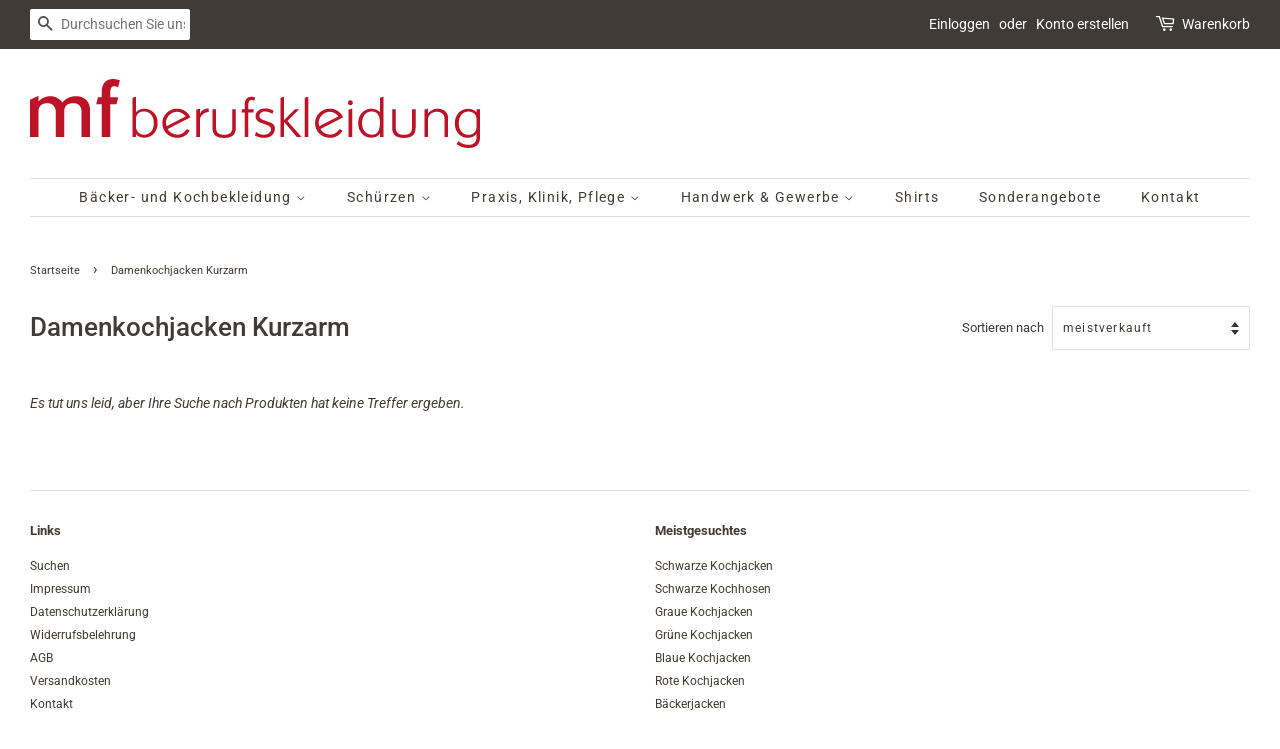

--- FILE ---
content_type: image/svg+xml
request_url: https://www.mf-berufsbekleidung.de/cdn/shop/t/10/assets/logo.svg?v=99714967031225738631589915061
body_size: 2397
content:
<?xml version="1.0" encoding="utf-8"?>
<!-- Generator: Adobe Illustrator 16.0.0, SVG Export Plug-In . SVG Version: 6.00 Build 0)  -->
<svg version="1.2" baseProfile="tiny" id="Ebene_1" xmlns="http://www.w3.org/2000/svg" xmlns:xlink="http://www.w3.org/1999/xlink"
	 x="0px" y="0px" width="450px" height="69px" viewBox="0 0 450 69" xml:space="preserve">
<g>
	<path fill="#BC1326" d="M60.052,57.938h-8.546V32.713c0-2.656-0.691-4.747-2.069-6.259c-1.374-1.52-3.386-2.287-6.03-2.287
		c-6.157,0-9.233,2.906-9.233,8.71v25.061h-8.384V33.229c0-2.826-0.768-5.048-2.314-6.65c-1.549-1.604-3.597-2.412-6.146-2.412
		c-2.711,0-4.881,0.746-6.509,2.21c-1.625,1.464-2.44,3.613-2.44,6.441v25.119H0V20.735l8.38-3.911v5.716
		c1.139-1.169,2.144-2.054,3.011-2.639c2.766-1.821,5.83-2.727,9.193-2.727c3.146,0,6.075,1.07,8.788,3.219
		c0.869,0.695,1.899,1.76,3.094,3.212c1.137-1.414,2.168-2.471,3.089-3.179c2.986-2.162,6.509-3.252,10.578-3.252
		c4.233,0,7.609,1.289,10.131,3.865c2.525,2.58,3.787,5.926,3.787,10.051V57.938z"/>
	<path fill="#BC1326" d="M89.912,1.385l-1.874,6.916c-0.488-0.23-0.896-0.413-1.22-0.523c-1.084-0.405-1.953-0.614-2.605-0.614
		c-2.657,0-3.986,2.272-3.986,6.8v4.348h7.975l-1.708,7h-6.267v32.625h-8.542V25.312h-5.453l1.629-7h3.824v-5.397
		c0-3.968,0.985-7.121,2.958-9.433C76.612,1.161,79.345,0,82.832,0c1.627,0,3.28,0.224,4.966,0.654
		C88.336,0.766,89.043,1.005,89.912,1.385z"/>
	<path fill="#BC1326" d="M127.631,43.679c0,4.576-1.26,8.232-3.783,10.947c-2.526,2.733-5.83,4.09-9.928,4.09
		c-1.704,0-3.271-0.351-4.691-1.049c-1.421-0.704-2.516-1.618-3.27-2.759v3.12h-3.519V18.827l3.519-1.133v15.493
		c1.135-1.142,2.375-2.002,3.726-2.587c1.347-0.584,2.868-0.886,4.577-0.886c3.676,0,6.796,1.239,9.332,3.693
		C126.284,36.02,127.631,39.438,127.631,43.679z M123.828,44.58c0-3.854-0.908-6.836-2.725-8.962
		c-1.814-2.112-4.328-3.17-7.544-3.17c-2.233,0-4.058,0.722-5.473,2.173c-1.422,1.461-2.126,3.222-2.126,5.312v7.492
		c0,2.338,0.762,4.314,2.298,5.925c1.533,1.611,3.468,2.409,5.813,2.409c2.725,0,4.995-0.979,6.808-2.946
		C122.845,50.699,123.828,47.949,123.828,44.58z"/>
	<path fill="#BC1326" d="M160.37,38.343l-22.752,11.746c1.023,1.707,2.441,3.06,4.253,4.057c1.814,1,3.643,1.499,5.502,1.499
		c1.998,0,3.795-0.503,5.39-1.53c1.249-0.784,2.666-2.155,4.253-4.086l2.724,1.822c-1.361,2.031-2.945,3.647-4.762,4.821
		c-2.231,1.439-4.747,2.156-7.551,2.156c-4.269,0-7.852-1.383-10.749-4.146c-2.895-2.759-4.337-6.351-4.337-10.771
		c0-3.901,1.435-7.249,4.312-10.047c2.871-2.803,6.411-4.201,10.608-4.201c2.948,0,5.656,0.851,8.108,2.553
		C157.649,33.806,159.312,35.847,160.37,38.343z M155.595,37.43c-0.829-1.363-2.038-2.478-3.629-3.34
		c-1.587-0.874-3.195-1.307-4.83-1.307c-3.057,0-5.687,1.1-7.878,3.291c-2.195,2.196-3.288,4.803-3.288,7.837
		c0,0.566,0.095,1.284,0.284,2.147c0.04,0.265,0.139,0.644,0.289,1.145L155.595,37.43z"/>
	<path fill="#BC1326" d="M178.751,32.896c-2.802,0.304-5.011,1.301-6.635,3.006c-1.476,1.546-2.214,3.391-2.214,5.5v16.627h-3.582
		V30.687l3.582-1.145v5.397c0.608-1.623,1.691-2.963,3.262-3.999c1.567-1.036,3.432-1.56,5.587-1.56V32.896z"/>
	<path fill="#BC1326" d="M205.87,48.662c0,3.523-0.959,6.118-2.895,7.784c-1.923,1.665-4.893,2.497-8.902,2.497
		c-3.858,0-6.736-0.785-8.628-2.332c-2.042-1.659-3.064-4.314-3.064-7.949V30.343h3.581v18.154c0,4.884,2.678,7.319,8.044,7.319
		c2.839,0,4.937-0.598,6.279-1.777c1.338-1.206,2.014-3.04,2.014-5.542V30.343h3.57V48.662z"/>
	<path fill="#BC1326" d="M225.109,18.651l-0.913,3.125c-0.41-0.188-0.746-0.323-0.959-0.396c-0.766-0.262-1.362-0.405-1.813-0.405
		c-2.123,0-3.173,1.764-3.173,5.287v4.081h5.606l-0.671,3.174h-4.936v24.511h-3.583V33.517h-3.23l0.671-3.174h2.559v-4.081
		c0-5.646,2.235-8.455,6.697-8.455c1.063,0,2.086,0.183,3.116,0.566C224.627,18.407,224.837,18.505,225.109,18.651z"/>
	<path fill="#BC1326" d="M244.908,49.41c0,2.801-0.962,5.075-2.886,6.84c-1.943,1.753-4.685,2.637-8.233,2.637
		c-2.191,0-4.336-0.401-6.416-1.201c-0.672-0.264-1.509-0.658-2.493-1.186l1.186-3.631c0.758,0.639,1.426,1.117,1.994,1.414
		c1.732,0.955,3.641,1.417,5.729,1.417c2.191,0,3.949-0.515,5.276-1.586c1.315-1.062,1.99-2.297,1.99-3.737
		c0-1.896-1.323-3.36-3.989-4.379c-2.48-0.858-4.983-1.752-7.476-2.664c-2.685-1.355-4.027-3.421-4.027-6.177
		c0-2.044,0.809-3.808,2.432-5.288c1.825-1.655,4.198-2.488,7.151-2.488c1.253,0,2.663,0.201,4.237,0.592
		c1.561,0.406,2.971,0.98,4.22,1.74l-1.201,3.064c-1.017-0.687-2.236-1.237-3.67-1.654c-1.445-0.409-2.657-0.618-3.64-0.618
		c-1.853,0-3.314,0.469-4.372,1.414c-0.9,0.798-1.363,1.783-1.363,2.946c0,1.779,1.348,3.188,4.04,4.203
		c2.453,0.868,4.929,1.744,7.428,2.612C243.543,45.004,244.908,46.918,244.908,49.41z"/>
	<path fill="#BC1326" d="M271.625,58.028l-4.861-0.011l-12.732-15.185v15.195h-3.574V18.827l3.574-1.133v23.433l10.624-10.777
		l4.418-0.007l-11.638,11.636L271.625,58.028z"/>
	<path fill="#BC1326" d="M278.318,58.028h-3.578V18.827l3.578-1.133V58.028z"/>
	<path fill="#BC1326" d="M313.092,38.343l-22.754,11.746c1.022,1.707,2.443,3.06,4.262,4.057c1.817,1,3.653,1.499,5.5,1.499
		c2.01,0,3.807-0.503,5.397-1.53c1.237-0.784,2.654-2.155,4.253-4.086l2.717,1.822c-1.36,2.031-2.949,3.647-4.765,4.821
		c-2.232,1.439-4.744,2.156-7.551,2.156c-4.261,0-7.854-1.383-10.74-4.146c-2.895-2.759-4.346-6.351-4.346-10.771
		c0-3.901,1.43-7.249,4.31-10.047c2.875-2.803,6.417-4.201,10.622-4.201c2.946,0,5.655,0.851,8.104,2.553
		C310.366,33.806,312.038,35.847,313.092,38.343z M308.325,37.43c-0.824-1.363-2.038-2.478-3.637-3.34
		c-1.578-0.874-3.187-1.307-4.813-1.307c-3.064,0-5.695,1.1-7.886,3.291c-2.192,2.196-3.298,4.803-3.298,7.837
		c0,0.566,0.099,1.284,0.301,2.147c0.022,0.265,0.125,0.644,0.272,1.145L308.325,37.43z"/>
	<path fill="#BC1326" d="M322.8,23.76c0,0.682-0.237,1.262-0.711,1.73c-0.472,0.47-1.048,0.715-1.733,0.715
		c-0.68,0-1.265-0.233-1.754-0.688c-0.489-0.451-0.739-1.036-0.739-1.757c0-0.675,0.225-1.262,0.688-1.756
		c0.438-0.486,1.047-0.736,1.806-0.736c0.646,0,1.22,0.25,1.704,0.736C322.554,22.498,322.8,23.085,322.8,23.76z M322.125,58.028
		h-3.575V30.687l3.575-1.145V58.028z"/>
	<path fill="#BC1326" d="M353.436,58.028h-3.463v-3.346c-0.843,1.229-2.035,2.213-3.582,2.946c-1.557,0.717-3.278,1.087-5.183,1.087
		c-3.744,0-6.866-1.386-9.326-4.146c-2.46-2.752-3.692-6.26-3.692-10.491c0-4.207,1.264-7.653,3.778-10.331
		c2.521-2.686,5.608-4.033,9.24-4.033c1.791,0,3.436,0.31,4.953,0.916c1.525,0.603,2.79,1.458,3.812,2.557v-14.36l3.463-1.133
		V58.028z M349.973,43.789c0-3.9-0.704-6.75-2.13-8.558c-1.408-1.824-3.521-2.727-6.322-2.727c-2.753,0-5.03,1.061-6.809,3.176
		c-1.775,2.112-2.669,4.952-2.669,8.51c0,3.588,0.984,6.458,2.954,8.566c1.85,1.966,4.201,2.944,7.028,2.944
		C347.329,55.7,349.973,51.739,349.973,43.789z"/>
	<path fill="#BC1326" d="M385.654,48.662c0,3.523-0.956,6.118-2.882,7.784c-1.927,1.665-4.906,2.497-8.909,2.497
		c-3.859,0-6.737-0.785-8.621-2.332c-2.053-1.659-3.057-4.314-3.057-7.949V30.343h3.565v18.154c0,4.884,2.679,7.319,8.06,7.319
		c2.836,0,4.929-0.598,6.264-1.777c1.351-1.206,2.01-3.04,2.01-5.542V30.343h3.57V48.662z"/>
	<path fill="#BC1326" d="M418.123,58.028h-3.578V39.819c0-2.39-0.82-4.202-2.44-5.448c-1.404-1.056-3.183-1.589-5.335-1.589
		c-2.297,0-4.355,0.73-6.134,2.184c-1.775,1.458-2.66,3.336-2.66,5.645v17.417h-3.578V30.674l3.578-1.132v4.892
		c1.02-1.363,2.36-2.489,4.027-3.378c1.666-0.889,3.425-1.342,5.271-1.342c3.302,0,5.92,0.843,7.895,2.532
		c1.966,1.68,2.954,4.073,2.954,7.175V58.028z"/>
	<path fill="#BC1326" d="M450,58.596c0,3.369-0.943,5.938-2.824,7.727c-1.895,1.778-4.829,2.658-8.806,2.658
		c-3.212,0-6.13-0.664-8.735-1.979c-0.865-0.424-1.857-1.075-2.957-1.992l1.818-2.89c1.023,0.829,1.904,1.461,2.658,1.867
		c2.303,1.252,4.723,1.878,7.238,1.878c2.642,0,4.642-0.636,6.006-1.907c1.353-1.264,2.036-2.975,2.036-5.13v-4.026
		c-0.843,1.247-1.996,2.226-3.497,2.944c-1.488,0.722-3.249,1.082-5.299,1.082c-3.369,0-6.287-1.211-8.743-3.63
		c-2.717-2.689-4.079-6.3-4.079-10.841c0-4.538,1.362-8.146,4.079-10.84c2.505-2.456,5.597-3.69,9.305-3.69
		c1.658,0,3.142,0.258,4.463,0.773c1.297,0.505,2.553,1.372,3.771,2.587v-2.844H450V58.596z M446.435,48.448v-9.027
		c0-1.998-0.778-3.647-2.323-4.936c-1.536-1.285-3.432-1.926-5.655-1.926c-2.909,0-5.247,1.049-7.01,3.146
		c-1.775,2.098-2.656,5.001-2.656,8.703c0,3.524,0.891,6.304,2.709,8.348c1.809,2.046,4.125,3.061,6.957,3.061
		c2.303,0,4.207-0.695,5.718-2.093C445.671,52.313,446.435,50.562,446.435,48.448z"/>
</g>
</svg>


--- FILE ---
content_type: text/javascript
request_url: https://www.mf-berufsbekleidung.de/cdn/shop/t/10/assets/size-chart-data.js?v=170296734492172511251614707687
body_size: 3241
content:
AVADA_SC.campaigns=[{id:"bi66XjyCeuNC5mSH2q1T",click:1,shopId:"SUMLuKvmBItJ1vVDHPRX",displayType:"MANUAL",contentConfigs:[{position:0,value:'<table style="width: 95%;">\n    <tbody>\n        <tr>\n            <td style="width: 10%; background-color: rgb(243, 243, 243);"><strong>Gr\xF6\xDFe</strong></td>\n            <td style="background-color: rgb(243, 243, 243);"><br></td>\n            <td style="background-color: rgb(243, 243, 243);"><br></td>\n            <td style="background-color: rgb(243, 243, 243);"><br></td>\n            <td style="background-color: rgb(243, 243, 243);"><br></td>\n            <td style="background-color: rgb(243, 243, 243);"><br></td>\n        </tr>\n        <tr>\n            <td style="width: 10%; background-color: rgb(217, 217, 217);"><br></td>\n            <td style="background-color: rgb(217, 217, 217);"><br></td>\n            <td style="background-color: rgb(217, 217, 217);"><br></td>\n            <td style="background-color: rgb(217, 217, 217);"><br></td>\n            <td style="background-color: rgb(217, 217, 217);"><br></td>\n            <td style="background-color: rgb(217, 217, 217);"><br></td>\n        </tr>\n        <tr>\n            <td style="width: 10%; background-color: rgb(243, 243, 243);"><br></td>\n            <td style="background-color: rgb(243, 243, 243);"><br></td>\n            <td style="background-color: rgb(243, 243, 243);"><br></td>\n            <td style="background-color: rgb(243, 243, 243);"><br></td>\n            <td style="background-color: rgb(243, 243, 243);"><br></td>\n            <td style="background-color: rgb(243, 243, 243);"><br></td>\n        </tr>\n        <tr>\n            <td style="width: 10%; background-color: rgb(217, 217, 217);"><br></td>\n            <td style="background-color: rgb(217, 217, 217);"><br></td>\n            <td style="background-color: rgb(217, 217, 217);"><br></td>\n            <td style="background-color: rgb(217, 217, 217);"><br></td>\n            <td style="background-color: rgb(217, 217, 217);"><br></td>\n            <td style="background-color: rgb(217, 217, 217);"><br></td>\n        </tr>\n        <tr>\n            <td style="width: 10%; background-color: rgb(243, 243, 243);"><br></td>\n            <td style="background-color: rgb(243, 243, 243);"><br></td>\n            <td style="background-color: rgb(243, 243, 243);"><br></td>\n            <td style="background-color: rgb(243, 243, 243);"><br></td>\n            <td style="background-color: rgb(243, 243, 243);"><br></td>\n            <td style="background-color: rgb(243, 243, 243);"><br></td>\n        </tr>\n        <tr>\n            <td style="width: 10%; background-color: rgb(217, 217, 217);"><br></td>\n            <td style="background-color: rgb(217, 217, 217);"><br></td>\n            <td style="background-color: rgb(217, 217, 217);"><br></td>\n            <td style="background-color: rgb(217, 217, 217);"><br></td>\n            <td style="background-color: rgb(217, 217, 217);"><br></td>\n            <td style="background-color: rgb(217, 217, 217);"><br></td>\n        </tr>\n        <tr>\n            <td style="width: 10%; background-color: rgb(243, 243, 243);"><br></td>\n            <td style="background-color: rgb(243, 243, 243);"><br></td>\n            <td style="background-color: rgb(243, 243, 243);"><br></td>\n            <td style="background-color: rgb(243, 243, 243);"><br></td>\n            <td style="background-color: rgb(243, 243, 243);"><br></td>\n            <td style="background-color: rgb(243, 243, 243);"><br></td>\n        </tr>\n        <tr>\n            <td style="width: 10%; background-color: rgb(217, 217, 217);"><br></td>\n            <td style="background-color: rgb(217, 217, 217);"><br></td>\n            <td style="background-color: rgb(217, 217, 217);"><br></td>\n            <td style="background-color: rgb(217, 217, 217);"><br></td>\n            <td style="background-color: rgb(217, 217, 217);"><br></td>\n            <td style="background-color: rgb(217, 217, 217);"><br></td>\n        </tr>\n        <tr>\n            <td style="width: 10%; background-color: rgb(243, 243, 243);"><strong>Gr\xF6\xDFe</strong><br></td>\n            <td style="background-color: rgb(243, 243, 243);"><br></td>\n            <td style="background-color: rgb(243, 243, 243);"><br></td>\n            <td style="background-color: rgb(243, 243, 243);"><br></td>\n            <td style="background-color: rgb(243, 243, 243);"><br></td>\n            <td style="background-color: rgb(243, 243, 243);"><br></td>\n        </tr>\n        <tr>\n            <td style="width: 10%; background-color: rgb(217, 217, 217);"><br></td>\n            <td style="background-color: rgb(217, 217, 217);"><br></td>\n            <td style="background-color: rgb(217, 217, 217);"><br></td>\n            <td style="background-color: rgb(217, 217, 217);"><br></td>\n            <td style="background-color: rgb(217, 217, 217);"><br></td>\n            <td style="background-color: rgb(217, 217, 217);"><br></td>\n        </tr>\n        <tr>\n            <td style="width: 10%; background-color: rgb(243, 243, 243);"><br></td>\n            <td style="background-color: rgb(243, 243, 243);"><br></td>\n            <td style="background-color: rgb(243, 243, 243);"><br></td>\n            <td style="background-color: rgb(243, 243, 243);"><br></td>\n            <td style="background-color: rgb(243, 243, 243);"><br></td>\n            <td style="background-color: rgb(243, 243, 243);"><br></td>\n        </tr>\n        <tr>\n            <td style="width: 10%; background-color: rgb(217, 217, 217);"><br></td>\n            <td style="background-color: rgb(217, 217, 217);"><br></td>\n            <td style="background-color: rgb(217, 217, 217);"><br></td>\n            <td style="background-color: rgb(217, 217, 217);"><br></td>\n            <td style="background-color: rgb(217, 217, 217);"><br></td>\n            <td style="background-color: rgb(217, 217, 217);"><br></td>\n        </tr>\n        <tr>\n            <td style="width: 10%; background-color: rgb(243, 243, 243);"><br></td>\n            <td style="background-color: rgb(243, 243, 243);"><br></td>\n            <td style="background-color: rgb(243, 243, 243);"><br></td>\n            <td style="background-color: rgb(243, 243, 243);"><br></td>\n            <td style="background-color: rgb(243, 243, 243);"><br></td>\n            <td style="background-color: rgb(243, 243, 243);"><br></td>\n        </tr>\n        <tr>\n            <td style="width: 10%; background-color: rgb(217, 217, 217);"><br></td>\n            <td style="background-color: rgb(217, 217, 217);"><br></td>\n            <td style="background-color: rgb(217, 217, 217);"><br></td>\n            <td style="background-color: rgb(217, 217, 217);"><br></td>\n            <td style="background-color: rgb(217, 217, 217);"><br></td>\n            <td style="background-color: rgb(217, 217, 217);"><br></td>\n        </tr>\n        <tr>\n            <td style="width: 10%; background-color: rgb(243, 243, 243);"><br></td>\n            <td style="background-color: rgb(243, 243, 243);"><br></td>\n            <td style="background-color: rgb(243, 243, 243);"><br></td>\n            <td style="background-color: rgb(243, 243, 243);"><br></td>\n            <td style="background-color: rgb(243, 243, 243);"><br></td>\n            <td style="background-color: rgb(243, 243, 243);"><br></td>\n        </tr>\n        <tr>\n            <td style="width: 10%; background-color: rgb(217, 217, 217);"><br></td>\n            <td style="background-color: rgb(217, 217, 217);"><br></td>\n            <td style="background-color: rgb(217, 217, 217);"><br></td>\n            <td style="background-color: rgb(217, 217, 217);"><br></td>\n            <td style="background-color: rgb(217, 217, 217);"><br></td>\n            <td style="background-color: rgb(217, 217, 217);"><br></td>\n        </tr>\n        <tr>\n            <td style="width: 10%; background-color: rgb(243, 243, 243);"><br></td>\n            <td style="background-color: rgb(243, 243, 243);"><br></td>\n            <td style="background-color: rgb(243, 243, 243);"><br></td>\n            <td style="background-color: rgb(243, 243, 243);"><br></td>\n            <td style="background-color: rgb(243, 243, 243);"><br></td>\n            <td style="background-color: rgb(243, 243, 243);"><br></td>\n        </tr>\n    </tbody>\n</table>'}],shopDomain:"mf-berufskleidung.myshopify.com",status:!0,conditions:{conditions:[{operation:"CONTAINS",value:"",type:"TITLE"}],type:"ALL"},name:"Fertigma\xDFe Vorlage 1",priority:0,createdAt:"2020-11-10T17:09:34.817Z",productIds:[5858816032840]},{id:"Dsni1iDiHIbMtoLGug05",click:0,createdAt:"2020-11-09T18:24:34.041Z",status:!0,shopDomain:"mf-berufskleidung.myshopify.com",productIds:[5858816032840],name:"Damenschlupfhose Fertigma\xDFe",displayType:"MANUAL",conditions:{type:"ALL",conditions:[{value:"",operation:"CONTAINS",type:"TITLE"}]},contentConfigs:[{position:0,value:'<table style="width: 95%;">\n    <tbody>\n        <tr>\n            <td style="width: 10%; background-color: rgb(243, 243, 243);"><strong>Gr\xF6\xDFe</strong></td>\n            <td style="background-color: rgb(243, 243, 243);"><br></td>\n            <td style="background-color: rgb(243, 243, 243);"><br></td>\n            <td style="background-color: rgb(243, 243, 243);"><br></td>\n            <td style="background-color: rgb(243, 243, 243);"><br></td>\n            <td style="background-color: rgb(243, 243, 243);"><br></td>\n        </tr>\n        <tr>\n            <td style="width: 10%; background-color: rgb(217, 217, 217);"><br></td>\n            <td style="background-color: rgb(217, 217, 217);"><br></td>\n            <td style="background-color: rgb(217, 217, 217);"><br></td>\n            <td style="background-color: rgb(217, 217, 217);"><br></td>\n            <td style="background-color: rgb(217, 217, 217);"><br></td>\n            <td style="background-color: rgb(217, 217, 217);"><br></td>\n        </tr>\n        <tr>\n            <td style="width: 10%; background-color: rgb(243, 243, 243);"><br></td>\n            <td style="background-color: rgb(243, 243, 243);"><br></td>\n            <td style="background-color: rgb(243, 243, 243);"><br></td>\n            <td style="background-color: rgb(243, 243, 243);"><br></td>\n            <td style="background-color: rgb(243, 243, 243);"><br></td>\n            <td style="background-color: rgb(243, 243, 243);"><br></td>\n        </tr>\n        <tr>\n            <td style="width: 10%; background-color: rgb(217, 217, 217);"><br></td>\n            <td style="background-color: rgb(217, 217, 217);"><br></td>\n            <td style="background-color: rgb(217, 217, 217);"><br></td>\n            <td style="background-color: rgb(217, 217, 217);"><br></td>\n            <td style="background-color: rgb(217, 217, 217);"><br></td>\n            <td style="background-color: rgb(217, 217, 217);"><br></td>\n        </tr>\n        <tr>\n            <td style="width: 10%; background-color: rgb(243, 243, 243);"><br></td>\n            <td style="background-color: rgb(243, 243, 243);"><br></td>\n            <td style="background-color: rgb(243, 243, 243);"><br></td>\n            <td style="background-color: rgb(243, 243, 243);"><br></td>\n            <td style="background-color: rgb(243, 243, 243);"><br></td>\n            <td style="background-color: rgb(243, 243, 243);"><br></td>\n        </tr>\n        <tr>\n            <td style="width: 10%; background-color: rgb(217, 217, 217);"><br></td>\n            <td style="background-color: rgb(217, 217, 217);"><br></td>\n            <td style="background-color: rgb(217, 217, 217);"><br></td>\n            <td style="background-color: rgb(217, 217, 217);"><br></td>\n            <td style="background-color: rgb(217, 217, 217);"><br></td>\n            <td style="background-color: rgb(217, 217, 217);"><br></td>\n        </tr>\n        <tr>\n            <td style="width: 10%; background-color: rgb(243, 243, 243);"><br></td>\n            <td style="background-color: rgb(243, 243, 243);"><br></td>\n            <td style="background-color: rgb(243, 243, 243);"><br></td>\n            <td style="background-color: rgb(243, 243, 243);"><br></td>\n            <td style="background-color: rgb(243, 243, 243);"><br></td>\n            <td style="background-color: rgb(243, 243, 243);"><br></td>\n        </tr>\n        <tr>\n            <td style="width: 10%; background-color: rgb(217, 217, 217);"><br></td>\n            <td style="background-color: rgb(217, 217, 217);"><br></td>\n            <td style="background-color: rgb(217, 217, 217);"><br></td>\n            <td style="background-color: rgb(217, 217, 217);"><br></td>\n            <td style="background-color: rgb(217, 217, 217);"><br></td>\n            <td style="background-color: rgb(217, 217, 217);"><br></td>\n        </tr>\n        <tr>\n            <td style="width: 10%; background-color: rgb(243, 243, 243);"><strong>Gr\xF6\xDFe</strong><br></td>\n            <td style="background-color: rgb(243, 243, 243);"><br></td>\n            <td style="background-color: rgb(243, 243, 243);"><br></td>\n            <td style="background-color: rgb(243, 243, 243);"><br></td>\n            <td style="background-color: rgb(243, 243, 243);"><br></td>\n            <td style="background-color: rgb(243, 243, 243);"><br></td>\n        </tr>\n        <tr>\n            <td style="width: 10%; background-color: rgb(217, 217, 217);"><br></td>\n            <td style="background-color: rgb(217, 217, 217);"><br></td>\n            <td style="background-color: rgb(217, 217, 217);"><br></td>\n            <td style="background-color: rgb(217, 217, 217);"><br></td>\n            <td style="background-color: rgb(217, 217, 217);"><br></td>\n            <td style="background-color: rgb(217, 217, 217);"><br></td>\n        </tr>\n        <tr>\n            <td style="width: 10%; background-color: rgb(243, 243, 243);"><br></td>\n            <td style="background-color: rgb(243, 243, 243);"><br></td>\n            <td style="background-color: rgb(243, 243, 243);"><br></td>\n            <td style="background-color: rgb(243, 243, 243);"><br></td>\n            <td style="background-color: rgb(243, 243, 243);"><br></td>\n            <td style="background-color: rgb(243, 243, 243);"><br></td>\n        </tr>\n        <tr>\n            <td style="width: 10%; background-color: rgb(217, 217, 217);"><br></td>\n            <td style="background-color: rgb(217, 217, 217);"><br></td>\n            <td style="background-color: rgb(217, 217, 217);"><br></td>\n            <td style="background-color: rgb(217, 217, 217);"><br></td>\n            <td style="background-color: rgb(217, 217, 217);"><br></td>\n            <td style="background-color: rgb(217, 217, 217);"><br></td>\n        </tr>\n        <tr>\n            <td style="width: 10%; background-color: rgb(243, 243, 243);"><br></td>\n            <td style="background-color: rgb(243, 243, 243);"><br></td>\n            <td style="background-color: rgb(243, 243, 243);"><br></td>\n            <td style="background-color: rgb(243, 243, 243);"><br></td>\n            <td style="background-color: rgb(243, 243, 243);"><br></td>\n            <td style="background-color: rgb(243, 243, 243);"><br></td>\n        </tr>\n        <tr>\n            <td style="width: 10%; background-color: rgb(217, 217, 217);"><br></td>\n            <td style="background-color: rgb(217, 217, 217);"><br></td>\n            <td style="background-color: rgb(217, 217, 217);"><br></td>\n            <td style="background-color: rgb(217, 217, 217);"><br></td>\n            <td style="background-color: rgb(217, 217, 217);"><br></td>\n            <td style="background-color: rgb(217, 217, 217);"><br></td>\n        </tr>\n        <tr>\n            <td style="width: 10%; background-color: rgb(243, 243, 243);"><br></td>\n            <td style="background-color: rgb(243, 243, 243);"><br></td>\n            <td style="background-color: rgb(243, 243, 243);"><br></td>\n            <td style="background-color: rgb(243, 243, 243);"><br></td>\n            <td style="background-color: rgb(243, 243, 243);"><br></td>\n            <td style="background-color: rgb(243, 243, 243);"><br></td>\n        </tr>\n        <tr>\n            <td style="width: 10%; background-color: rgb(217, 217, 217);"><br></td>\n            <td style="background-color: rgb(217, 217, 217);"><br></td>\n            <td style="background-color: rgb(217, 217, 217);"><br></td>\n            <td style="background-color: rgb(217, 217, 217);"><br></td>\n            <td style="background-color: rgb(217, 217, 217);"><br></td>\n            <td style="background-color: rgb(217, 217, 217);"><br></td>\n        </tr>\n        <tr>\n            <td style="width: 10%; background-color: rgb(243, 243, 243);"><br></td>\n            <td style="background-color: rgb(243, 243, 243);"><br></td>\n            <td style="background-color: rgb(243, 243, 243);"><br></td>\n            <td style="background-color: rgb(243, 243, 243);"><br></td>\n            <td style="background-color: rgb(243, 243, 243);"><br></td>\n            <td style="background-color: rgb(243, 243, 243);"><br></td>\n        </tr>\n    </tbody>\n</table>'}],priority:0,shopId:"SUMLuKvmBItJ1vVDHPRX"},{id:"RlyFGYRO0zpHRbeRmSjz",click:5,contentConfigs:[{value:'<div style="display: flex; flex-wrap: wrap;">\n\n\n    <div style="width:95%">\n\n        <table style="width: 100%; margin-left: 0%;">\n            <tbody>\n                <tr>\n                    <th style="width: 19.802%; background-color: rgb(243, 243, 243);">Gr\xF6\xDFe</th>\n                    <th style="width: 19.802%; background-color: rgb(243, 243, 243);">Bundweite</th>\n                    <th style="background-color: rgb(243, 243, 243); width: 19.774%;">H\xFCftweite\n                    </th><th style="background-color: rgb(243, 243, 243); width: 20.1507%;"><strong>Seitenl\xE4nge</strong>\n                \n                \n                    </th>\n                    <td style="background-color: rgb(243, 243, 243);"><strong>Schrittl\xE4nge</strong></td>\n                </tr>\n                <tr>\n                    <td style="background-color: rgb(217, 217, 217);"><strong>32N</strong></td>\n                    <td style="background-color: rgb(217, 217, 217);">76</td>\n                    <td style="background-color: rgb(217, 217, 217); width: 19.774%;">92</td>\n                    <td style="background-color: rgb(217, 217, 217); width: 20.1507%;">97,5</td>\n                    <td style="background-color: rgb(217, 217, 217);">80</td>\n                </tr>\n                <tr>\n                    <td style="background-color: rgb(243, 243, 243);"><strong>34N</strong></td>\n                    <td style="background-color: rgb(243, 243, 243);">80</td>\n                    <td style="background-color: rgb(243, 243, 243); width: 19.774%;">96</td>\n                    <td style="background-color: rgb(243, 243, 243); width: 20.1507%;">98</td>\n                    <td style="background-color: rgb(243, 243, 243);">80</td>\n                </tr>\n                <tr>\n                    <td style="background-color: rgb(217, 217, 217); width: 19.802%;"><strong>36N</strong></td>\n                    <td style="background-color: rgb(217, 217, 217); width: 19.802%;">84</td>\n                    <td style="background-color: rgb(217, 217, 217); width: 19.774%;">100</td>\n                    <td style="background-color: rgb(217, 217, 217); width: 20.1507%;">98,5</td><td style="background-color: rgb(217, 217, 217);">80</td>\n                </tr>\n                <tr>\n                    <td style="width: 19.802%; background-color: rgb(243, 243, 243);"><strong>38N</strong></td>\n                    <td style="width: 19.802%; background-color: rgb(243, 243, 243);">88</td>\n                    <td style="background-color: rgb(243, 243, 243); width: 19.774%;">104</td>\n                    <td style="background-color: rgb(243, 243, 243); width: 20.1507%;">99</td>\n                    <td style="background-color: rgb(243, 243, 243);">80</td>\n                </tr>\n                <tr>\n                    <td style="background-color: rgb(217, 217, 217); width: 19.802%;"><strong>40N</strong></td>\n                    <td style="background-color: rgb(217, 217, 217); width: 19.802%;">92</td>\n                    <td style="background-color: rgb(217, 217, 217); width: 19.774%;">108</td>\n                    <td style="background-color: rgb(217, 217, 217); width: 20.1507%;">99,5</td>\n                    <td style="background-color: rgb(217, 217, 217);">80</td>\n                </tr>\n                <tr>\n                    <td style="width: 19.802%; background-color: rgb(243, 243, 243);"><strong>42N</strong></td>\n                    <td style="width: 19.802%; background-color: rgb(243, 243, 243);">96</td>\n                    <td style="background-color: rgb(243, 243, 243); width: 19.774%;">112</td>\n                    <td style="background-color: rgb(243, 243, 243); width: 20.1507%;">100</td>\n                    <td style="background-color: rgb(243, 243, 243);">80</td>\n                </tr>\n\n                <tr>\n                    <td style="background-color: rgb(243, 243, 243);"><strong>Gr\xF6\xDFe</strong></td>\n                    <td style="background-color: rgb(243, 243, 243);"><strong>Bundweite</strong></td><td style="background-color: rgb(243, 243, 243); width: 19.774%;"><strong>H\xFCftweite\n                    </strong></td><td style="background-color: rgb(243, 243, 243); width: 20.1507%;"><strong>Seitenl\xE4nge</strong>\n                \n                \n                    </td>\n                    <td style="background-color: rgb(243, 243, 243);"><strong>Schrittl\xE4nge</strong></td>\n                </tr>\n                <tr>\n                    <td style="background-color: rgb(217, 217, 217); width: 19.802%;"><strong>44N</strong></td>\n                    <td style="background-color: rgb(217, 217, 217); width: 19.802%;">100</td>\n                    <td style="background-color: rgb(217, 217, 217); width: 19.774%;">116</td>\n                    <td style="background-color: rgb(217, 217, 217); width: 20.1507%;">100,5</td>\n                    <td style="background-color: rgb(217, 217, 217);">80</td>\n                </tr>\n                <tr>\n                    <td style="width: 19.802%; background-color: rgb(243, 243, 243);"><strong>46N</strong></td>\n                    <td style="width: 19.802%; background-color: rgb(243, 243, 243);">106</td>\n                    <td style="background-color: rgb(243, 243, 243); width: 19.774%;">122</td>\n                    <td style="background-color: rgb(243, 243, 243); width: 20.1507%;">101</td>\n                    <td style="background-color: rgb(243, 243, 243);">80</td>\n                </tr>\n                <tr>\n                    <td style="width: 19.802%; background-color: rgb(217, 217, 217);"><strong>48N</strong></td>\n                    <td style="width: 19.802%; background-color: rgb(217, 217, 217);">112</td>\n                    <td style="background-color: rgb(217, 217, 217); width: 19.774%;">127</td>\n                    <td style="background-color: rgb(217, 217, 217); width: 20.1507%;">101,5</td>\n                    <td style="background-color: rgb(217, 217, 217);">80</td>\n                </tr>\n                <tr>\n                    <td style="background-color: rgb(243, 243, 243);"><strong>50N</strong></td>\n                    <td style="background-color: rgb(243, 243, 243);">118</td>\n                    <td style="background-color: rgb(243, 243, 243); width: 19.774%;">132</td>\n                    <td style="background-color: rgb(243, 243, 243); width: 20.1507%;">102</td>\n                    <td style="background-color: rgb(243, 243, 243);">80</td>\n                </tr>\n                <tr>\n                    <td style="background-color: rgb(217, 217, 217);"><strong>52N</strong></td>\n                    <td style="background-color: rgb(217, 217, 217);">124</td>\n                    <td style="background-color: rgb(217, 217, 217); width: 19.774%;">137</td>\n                    <td style="background-color: rgb(217, 217, 217); width: 20.1507%;">102,5</td>\n                    <td style="background-color: rgb(217, 217, 217);">80</td>\n                </tr>\n                <tr>\n                    <td style="background-color: rgb(243, 243, 243);"><strong>54N</strong></td>\n                    <td style="background-color: rgb(243, 243, 243);">130</td>\n                    <td style="background-color: rgb(243, 243, 243); width: 19.774%;">142</td>\n                    <td style="background-color: rgb(243, 243, 243); width: 20.1507%;">103</td>\n                    <td style="background-color: rgb(243, 243, 243);">80</td>\n                </tr>\n\n\n\n\n\n\n            </tbody>\n        </table>\n    </div>\n</div>',position:0}],createdAt:"2020-11-05T21:24:01.680Z",status:!0,displayType:"MANUAL",shopDomain:"mf-berufskleidung.myshopify.com",productIds:[5858143764552],shopId:"SUMLuKvmBItJ1vVDHPRX",name:"Damenkochhose Anais Fertigma\xDFe",conditions:{type:"ALL",conditions:[{value:"",type:"TITLE",operation:"CONTAINS"}]},priority:0},{id:"crLuTCLbtTisGEF2SE72",shopId:"SUMLuKvmBItJ1vVDHPRX",click:6,createdAt:"2020-11-05T20:14:59.682Z",productIds:[5858142289992,5858134360136,5858134360136,5858133934152,5858129543240],priority:0,conditions:{type:"ALL",conditions:[{operation:"CONTAINS",type:"TITLE",value:""}]},shopDomain:"mf-berufskleidung.myshopify.com",contentConfigs:[{value:'<div style="display: flex; flex-wrap: wrap;">\n\n\n    <div style="width:95%">\n\n        <table style="width: 100%; margin-left: 0%;">\n            <tbody>\n                <tr>\n                    <th style="width: 19.802%; background-color: rgb(243, 243, 243);">Gr\xF6\xDFe</th>\n                    <th style="width: 19.802%; background-color: rgb(243, 243, 243);">Bundweite gedehnt</th>\n                    <th style="background-color: rgb(243, 243, 243); width: 19.774%;">Bundweite ungedehnt</th>\n                    <th style="background-color: rgb(243, 243, 243); width: 20.1507%;">H\xFCftweite</th>\n                    <td style="background-color: rgb(243, 243, 243);"><strong>Seitenl\xE4nge</strong></td>\n                </tr>\n                <tr>\n                    <td style="background-color: rgb(217, 217, 217);"><strong>32N</strong></td>\n                    <td style="background-color: rgb(217, 217, 217);">58</td>\n                    <td style="background-color: rgb(217, 217, 217); width: 19.774%;">72</td>\n                    <td style="background-color: rgb(217, 217, 217); width: 20.1507%;">96</td>\n                    <td style="background-color: rgb(217, 217, 217);">106</td>\n                </tr>\n                <tr>\n                    <td style="background-color: rgb(243, 243, 243);"><strong>34N</strong></td>\n                    <td style="background-color: rgb(243, 243, 243);">62</td>\n                    <td style="background-color: rgb(243, 243, 243); width: 19.774%;">76</td>\n                    <td style="background-color: rgb(243, 243, 243); width: 20.1507%;">100</td>\n                    <td style="background-color: rgb(243, 243, 243);">106,5</td>\n                </tr>\n                <tr>\n                    <td style="background-color: rgb(217, 217, 217); width: 19.802%;"><strong>36N</strong></td>\n                    <td style="background-color: rgb(217, 217, 217); width: 19.802%;">66</td>\n                    <td style="background-color: rgb(217, 217, 217); width: 19.774%;">80</td>\n                    <td style="background-color: rgb(217, 217, 217); width: 20.1507%;">104</td>\n                    <td style="background-color: rgb(217, 217, 217);">107</td>\n                </tr>\n                <tr>\n                    <td style="width: 19.802%; background-color: rgb(243, 243, 243);"><strong>38N</strong></td>\n                    <td style="width: 19.802%; background-color: rgb(243, 243, 243);">70</td>\n                    <td style="background-color: rgb(243, 243, 243); width: 19.774%;">84</td>\n                    <td style="background-color: rgb(243, 243, 243); width: 20.1507%;">108</td>\n                    <td style="background-color: rgb(243, 243, 243);">107,5</td>\n                </tr>\n                <tr>\n                    <td style="background-color: rgb(217, 217, 217); width: 19.802%;"><strong>40N</strong></td>\n                    <td style="background-color: rgb(217, 217, 217); width: 19.802%;">74</td>\n                    <td style="background-color: rgb(217, 217, 217); width: 19.774%;">88</td>\n                    <td style="background-color: rgb(217, 217, 217); width: 20.1507%;">112</td>\n                    <td style="background-color: rgb(217, 217, 217);">108</td>\n                </tr>\n                <tr>\n                    <td style="width: 19.802%; background-color: rgb(243, 243, 243);"><strong>42N</strong></td>\n                    <td style="width: 19.802%; background-color: rgb(243, 243, 243);">78</td>\n                    <td style="background-color: rgb(243, 243, 243); width: 19.774%;">92</td>\n                    <td style="background-color: rgb(243, 243, 243); width: 20.1507%;">116</td>\n                    <td style="background-color: rgb(243, 243, 243);">108,5</td>\n                </tr>\n\n                <tr>\n                    <td style="background-color: rgb(243, 243, 243);"><strong>Gr\xF6\xDFe</strong></td>\n                    <td style="background-color: rgb(243, 243, 243);"><strong>Bundweite gedehnt</strong></td>\n                    <td style="background-color: rgb(243, 243, 243); width: 19.774%;"><strong>Bundweite ungedehnt</strong></td>\n                    <td style="background-color: rgb(243, 243, 243); width: 20.1507%;"><strong>H\xFCftweite</strong></td>\n                    <td style="background-color: rgb(243, 243, 243);"><strong>Seitenl\xE4nge</strong>\n\n                    </td>\n                </tr>\n                <tr>\n                    <td style="background-color: rgb(217, 217, 217); width: 19.802%;"><strong>44N</strong></td>\n                    <td style="background-color: rgb(217, 217, 217); width: 19.802%;">82</td>\n                    <td style="background-color: rgb(217, 217, 217); width: 19.774%;">86</td>\n                    <td style="background-color: rgb(217, 217, 217); width: 20.1507%;">120</td>\n                    <td style="background-color: rgb(217, 217, 217);">109</td>\n                </tr>\n                <tr>\n                    <td style="width: 19.802%; background-color: rgb(243, 243, 243);"><strong>46N</strong></td>\n                    <td style="width: 19.802%; background-color: rgb(243, 243, 243);">86</td>\n                    <td style="background-color: rgb(243, 243, 243); width: 19.774%;">100</td>\n                    <td style="background-color: rgb(243, 243, 243); width: 20.1507%;">124</td>\n                    <td style="background-color: rgb(243, 243, 243);">109,5</td>\n                </tr>\n                <tr>\n                    <td style="width: 19.802%; background-color: rgb(217, 217, 217);"><strong>48N</strong></td>\n                    <td style="width: 19.802%; background-color: rgb(217, 217, 217);">92</td>\n                    <td style="background-color: rgb(217, 217, 217); width: 19.774%;">106</td>\n                    <td style="background-color: rgb(217, 217, 217); width: 20.1507%;">130</td>\n                    <td style="background-color: rgb(217, 217, 217);">110</td>\n                </tr>\n                <tr>\n                    <td style="background-color: rgb(243, 243, 243);"><strong>50N</strong></td>\n                    <td style="background-color: rgb(243, 243, 243);">98</td>\n                    <td style="background-color: rgb(243, 243, 243); width: 19.774%;">112</td>\n                    <td style="background-color: rgb(243, 243, 243); width: 20.1507%;">135</td>\n                    <td style="background-color: rgb(243, 243, 243);">110,5</td>\n                </tr>\n                <tr>\n                    <td style="background-color: rgb(217, 217, 217);"><strong>52N</strong></td>\n                    <td style="background-color: rgb(217, 217, 217);">104</td>\n                    <td style="background-color: rgb(217, 217, 217); width: 19.774%;">118</td>\n                    <td style="background-color: rgb(217, 217, 217); width: 20.1507%;">140</td>\n                    <td style="background-color: rgb(217, 217, 217);">111</td>\n                </tr>\n                <tr>\n                    <td style="background-color: rgb(243, 243, 243);"><strong>54N</strong></td>\n                    <td style="background-color: rgb(243, 243, 243);">110</td>\n                    <td style="background-color: rgb(243, 243, 243); width: 19.774%;">122</td>\n                    <td style="background-color: rgb(243, 243, 243); width: 20.1507%;">145</td>\n                    <td style="background-color: rgb(243, 243, 243);">111,5</td>\n                </tr>\n\n\n\n\n\n\n            </tbody>\n        </table>\n    </div>\n</div>',position:0}],displayType:"MANUAL",status:!0,name:"Damenkochhose Laura Fertigma\xDFe"},{id:"SwQHdsO9eBe6aIdsbaGL",shopId:"SUMLuKvmBItJ1vVDHPRX",status:!0,conditions:{conditions:[{value:"",operation:"CONTAINS",type:"TITLE"}],type:"ALL"},contentConfigs:[{value:'<div style="display: flex; flex-wrap: wrap;">\n\n    \n    <div style="width:95%">\n        \n        <table style="width: 100%">\n            <tbody>\n                <tr>\n                    <th style="width: 19.802%; background-color: rgb(243, 243, 243);">Gr\xF6\xDFe</th>\n                    <th style="width: 19.802%; background-color: rgb(243, 243, 243);">Brustumfang</th>\n                    <th style="background-color: rgb(243, 243, 243);">\xC4rmell\xE4nge</th>\n                    <th style="background-color: rgb(243, 243, 243);">R\xFCckenl\xE4nge</th>\n                    <td style="background-color: rgb(243, 243, 243);"><strong>Saumumfang</strong></td>\n                </tr>\n                <tr><td style="background-color: rgb(217, 217, 217);"><strong>38</strong></td><td style="background-color: rgb(217, 217, 217);">96</td><td style="background-color: rgb(217, 217, 217);">25</td><td style="background-color: rgb(217, 217, 217);">76</td><td style="background-color: rgb(217, 217, 217);">88</td></tr><tr><td style="background-color: rgb(243, 243, 243);"><strong>40</strong></td><td style="background-color: rgb(243, 243, 243);">100</td><td style="background-color: rgb(243, 243, 243);">25,5</td><td style="background-color: rgb(243, 243, 243);">77</td><td style="background-color: rgb(243, 243, 243);">92</td></tr><tr>\n                    <td style="background-color: rgb(217, 217, 217); width: 19.802%;"><strong>42</strong></td>\n                    <td style="background-color: rgb(217, 217, 217); width: 19.802%;">104</td>\n                    <td style="background-color: rgb(217, 217, 217);">26</td>\n                    <td style="background-color: rgb(217, 217, 217);">78</td>\n                    <td style="background-color: rgb(217, 217, 217);">96</td>\n                </tr>\n                <tr>\n                    <td style="width: 19.802%; background-color: rgb(243, 243, 243);"><strong>44</strong></td>\n                    <td style="width: 19.802%; background-color: rgb(243, 243, 243);">108</td>\n                    <td style="background-color: rgb(243, 243, 243);">26,5</td>\n                    <td style="background-color: rgb(243, 243, 243);">79</td>\n                    <td style="background-color: rgb(243, 243, 243);">100</td>\n                </tr>\n                <tr>\n                    <td style="background-color: rgb(217, 217, 217); width: 19.802%;"><strong>46</strong></td>\n                    <td style="background-color: rgb(217, 217, 217); width: 19.802%;">112</td>\n                    <td style="background-color: rgb(217, 217, 217);">27</td>\n                    <td style="background-color: rgb(217, 217, 217);">80</td>\n                    <td style="background-color: rgb(217, 217, 217);">104</td>\n                </tr>\n                <tr>\n                    <td style="width: 19.802%; background-color: rgb(243, 243, 243);"><strong>48</strong></td>\n                    <td style="width: 19.802%; background-color: rgb(243, 243, 243);">116</td>\n                    <td style="background-color: rgb(243, 243, 243);">27,5</td>\n                    <td style="background-color: rgb(243, 243, 243);">81</td>\n                    <td style="background-color: rgb(243, 243, 243);">108</td>\n                </tr>\n                <tr>\n                    <td style="background-color: rgb(217, 217, 217); width: 19.802%;"><strong>50</strong></td>\n                    <td style="background-color: rgb(217, 217, 217); width: 19.802%;">120</td>\n                    <td style="background-color: rgb(217, 217, 217);">28</td>\n                    <td style="background-color: rgb(217, 217, 217);">82</td>\n                    <td style="background-color: rgb(217, 217, 217);">112</td>\n                </tr>\n                <tr>\n                    <td style="width: 19.802%; background-color: rgb(243, 243, 243);"><strong>52</strong></td>\n                    <td style="width: 19.802%; background-color: rgb(243, 243, 243);">124</td>\n                    <td style="background-color: rgb(243, 243, 243);">28,5</td>\n                    <td style="background-color: rgb(243, 243, 243);">82,5</td>\n                    <td style="background-color: rgb(243, 243, 243);">116</td>\n                </tr><tr><td style="background-color: rgb(243, 243, 243);"><strong>Gr\xF6\xDFe</strong></td><td style="background-color: rgb(243, 243, 243);"><strong>Brustumfang</strong></td><td style="background-color: rgb(243, 243, 243);"><strong>\xC4rmell\xE4nge</strong></td><td style="background-color: rgb(243, 243, 243);"><strong>R\xFCckenl\xE4nge</strong></td><td style="background-color: rgb(243, 243, 243);"><strong>Saumumfang</strong></td></tr>\n                <tr>\n                    <td style="background-color: rgb(217, 217, 217); width: 19.802%;"><strong>54</strong></td>\n                    <td style="background-color: rgb(217, 217, 217); width: 19.802%;">128</td>\n                    <td style="background-color: rgb(217, 217, 217);">29</td>\n                    <td style="background-color: rgb(217, 217, 217);">83</td>\n                    <td style="background-color: rgb(217, 217, 217);">120</td>\n                </tr>\n                <tr>\n                    <td style="width: 19.802%; background-color: rgb(243, 243, 243);"><strong>56</strong></td>\n                    <td style="width: 19.802%; background-color: rgb(243, 243, 243);">132</td>\n                    <td style="background-color: rgb(243, 243, 243);">29,5</td>\n                    <td style="background-color: rgb(243, 243, 243);">83,5</td>\n                    <td style="background-color: rgb(243, 243, 243);">124</td>\n                </tr>\n                <tr>\n                    <td style="width: 19.802%; background-color: rgb(217, 217, 217);"><strong>58</strong></td>\n                    <td style="width: 19.802%; background-color: rgb(217, 217, 217);">136</td>\n                    <td style="background-color: rgb(217, 217, 217);">30</td>\n                    <td style="background-color: rgb(217, 217, 217);">84</td>\n                    <td style="background-color: rgb(217, 217, 217);">128</td>\n                </tr>\n                <tr>\n                    <td style="background-color: rgb(243, 243, 243);"><strong>60</strong></td>\n                    <td style="background-color: rgb(243, 243, 243);">140</td>\n                    <td style="background-color: rgb(243, 243, 243);">30,5</td>\n                    <td style="background-color: rgb(243, 243, 243);">84,5</td>\n                    <td style="background-color: rgb(243, 243, 243);">132</td>\n                </tr>\n                <tr>\n                    <td style="background-color: rgb(217, 217, 217);"><strong>62</strong></td>\n                    <td style="background-color: rgb(217, 217, 217);">144</td>\n                    <td style="background-color: rgb(217, 217, 217);">31</td>\n                    <td style="background-color: rgb(217, 217, 217);">85</td>\n                    <td style="background-color: rgb(217, 217, 217);">136</td>\n                </tr>\n                <tr>\n                    <td style="background-color: rgb(243, 243, 243);"><strong>64</strong></td>\n                    <td style="background-color: rgb(243, 243, 243);">148</td>\n                    <td style="background-color: rgb(243, 243, 243);">31,5</td>\n                    <td style="background-color: rgb(243, 243, 243);">85,5</td>\n                    <td style="background-color: rgb(243, 243, 243);">140</td>\n                </tr><tr><td style="background-color: rgb(217, 217, 217);"><strong>66</strong></td><td style="background-color: rgb(217, 217, 217);">152</td><td style="background-color: rgb(217, 217, 217);">32</td><td style="background-color: rgb(217, 217, 217);">86</td><td style="background-color: rgb(217, 217, 217);">144</td></tr><tr><td style="background-color: rgb(243, 243, 243);"><strong>68</strong></td><td style="background-color: rgb(243, 243, 243);">156</td><td style="background-color: rgb(243, 243, 243);">32,5</td><td style="background-color: rgb(243, 243, 243);">86,5</td><td style="background-color: rgb(243, 243, 243);">148</td></tr><tr><td style="background-color: rgb(243, 243, 243);"><strong>Gr\xF6\xDFe</strong></td><td style="background-color: rgb(243, 243, 243);"><strong>Brustumfang</strong></td><td style="background-color: rgb(243, 243, 243);"><strong>\xC4rmell\xE4nge</strong></td><td style="background-color: rgb(243, 243, 243);"><strong>R\xFCckenl\xE4nge</strong></td><td style="background-color: rgb(243, 243, 243);"><strong>Saumumfang</strong></td></tr>\n                <tr>\n                    <td style="background-color: rgb(217, 217, 217);"><strong>90</strong></td>\n                    <td style="background-color: rgb(217, 217, 217);">108</td><td style="background-color: rgb(217, 217, 217);">26,5</td>\n                    <td style="background-color: rgb(217, 217, 217);">83</td>\n                    <td style="background-color: rgb(217, 217, 217);">100</td>\n                </tr>\n                <tr>\n                    <td style="background-color: rgb(243, 243, 243);"><strong>94</strong></td>\n                    <td style="background-color: rgb(243, 243, 243);">112</td>\n                    <td style="background-color: rgb(243, 243, 243);">27</td>\n                    <td style="background-color: rgb(243, 243, 243);">84</td>\n                    <td style="background-color: rgb(243, 243, 243);">104</td>\n                </tr>\n                <tr>\n                    <td style="background-color: rgb(217, 217, 217);"><strong>98</strong></td>\n                    <td style="background-color: rgb(217, 217, 217);">116</td>\n                    <td style="background-color: rgb(217, 217, 217);">27,5</td>\n                    <td style="background-color: rgb(217, 217, 217);">85</td>\n                    <td style="background-color: rgb(217, 217, 217);">108</td>\n                </tr>\n                <tr>\n                    <td style="background-color: rgb(243, 243, 243);"><strong>102</strong></td>\n                    <td style="background-color: rgb(243, 243, 243);">120</td><td style="background-color: rgb(243, 243, 243);">28</td>\n                    <td style="background-color: rgb(243, 243, 243);">86</td>\n                    <td style="background-color: rgb(243, 243, 243);">112</td>\n                </tr>\n                <tr>\n                    <td style="background-color: rgb(217, 217, 217);"><strong>106</strong></td>\n                    <td style="background-color: rgb(217, 217, 217);">124</td>\n                    <td style="background-color: rgb(217, 217, 217);">28,5</td>\n                    <td style="background-color: rgb(217, 217, 217);">86,5</td>\n                    <td style="background-color: rgb(217, 217, 217);">116</td>\n                </tr>\n                <tr>\n                    <td style="background-color: rgb(243, 243, 243);"><strong>110</strong></td>\n                    <td style="background-color: rgb(243, 243, 243);">128</td>\n                    <td style="background-color: rgb(243, 243, 243);">29</td>\n                    <td style="background-color: rgb(243, 243, 243);">87</td>\n                    <td style="background-color: rgb(243, 243, 243);">120</td>\n                </tr>\n            </tbody>\n        </table>\n    </div>\n</div>',position:0}],click:5,name:"Herrenkochjacke Mathis Fertigma\xDFe",createdAt:"2020-10-30T22:29:11.210Z",priority:0,displayType:"MANUAL",shopDomain:"mf-berufskleidung.myshopify.com",productIds:[5857760641096,5857760575560,5857760804936,5857760149576,5857252081736,5857249722440,5857248870472,5857247461448]},{id:"a2hGVlSMuGLRW9tLbIFt",conditions:{type:"ALL",conditions:[{value:"",type:"TITLE",operation:"CONTAINS"}]},name:"Damenkochjacke Jade Fertigma\xDFe",createdAt:"2020-10-26T20:04:28.788Z",priority:0,contentConfigs:[{value:'<div style="display: flex; flex-wrap: wrap;">\n\n    \n    <div style="width:95%">\n        \n        <table style="width: 100%; margin-left: 0%;">\n            <tbody>\n                <tr>\n                    <th style="width: 19.802%; background-color: rgb(243, 243, 243);">Gr\xF6\xDFe</th>\n                    <th style="width: 19.802%; background-color: rgb(243, 243, 243);">Brustumfang</th>\n                    <th style="background-color: rgb(243, 243, 243);">\xC4rmell\xE4nge</th>\n                    <th style="background-color: rgb(243, 243, 243);">R\xFCckenl\xE4nge</th>\n                    <td style="background-color: rgb(243, 243, 243);"><strong>Saumumfang</strong></td>\n                </tr>\n                <tr><td style="background-color: rgb(217, 217, 217);"><strong>32</strong></td><td style="background-color: rgb(217, 217, 217);">96</td><td style="background-color: rgb(217, 217, 217);">21</td><td style="background-color: rgb(217, 217, 217);">66</td><td style="background-color: rgb(217, 217, 217);">102</td></tr><tr><td style="background-color: rgb(243, 243, 243);"><strong>34</strong></td><td style="background-color: rgb(243, 243, 243);">100</td><td style="background-color: rgb(243, 243, 243);">21</td><td style="background-color: rgb(243, 243, 243);">67</td><td style="background-color: rgb(243, 243, 243);">106</td></tr><tr>\n                    <td style="background-color: rgb(217, 217, 217); width: 19.802%;"><strong>36</strong></td>\n                    <td style="background-color: rgb(217, 217, 217); width: 19.802%;">104</td>\n                    <td style="background-color: rgb(217, 217, 217);">21</td>\n                    <td style="background-color: rgb(217, 217, 217);">68</td>\n                    <td style="background-color: rgb(217, 217, 217);">110</td>\n                </tr>\n                <tr>\n                    <td style="width: 19.802%; background-color: rgb(243, 243, 243);"><strong>38</strong></td>\n                    <td style="width: 19.802%; background-color: rgb(243, 243, 243);">108</td>\n                    <td style="background-color: rgb(243, 243, 243);">21</td>\n                    <td style="background-color: rgb(243, 243, 243);">69</td>\n                    <td style="background-color: rgb(243, 243, 243);">114</td>\n                </tr>\n                <tr>\n                    <td style="background-color: rgb(217, 217, 217); width: 19.802%;"><strong>40</strong></td>\n                    <td style="background-color: rgb(217, 217, 217); width: 19.802%;">112</td>\n                    <td style="background-color: rgb(217, 217, 217);">21</td>\n                    <td style="background-color: rgb(217, 217, 217);">70</td>\n                    <td style="background-color: rgb(217, 217, 217);">118</td>\n                </tr>\n                <tr>\n                    <td style="width: 19.802%; background-color: rgb(243, 243, 243);"><strong>42</strong></td>\n                    <td style="width: 19.802%; background-color: rgb(243, 243, 243);">116</td>\n                    <td style="background-color: rgb(243, 243, 243);">21</td>\n                    <td style="background-color: rgb(243, 243, 243);">71</td>\n                    <td style="background-color: rgb(243, 243, 243);">122</td>\n                </tr>\n                <tr>\n                    <td style="background-color: rgb(217, 217, 217); width: 19.802%;"><strong>44</strong></td>\n                    <td style="background-color: rgb(217, 217, 217); width: 19.802%;">120</td>\n                    <td style="background-color: rgb(217, 217, 217);">21</td>\n                    <td style="background-color: rgb(217, 217, 217);">72</td>\n                    <td style="background-color: rgb(217, 217, 217);">126</td>\n                </tr>\n                <tr><td style="background-color: rgb(243, 243, 243);"><strong>Gr\xF6\xDFe</strong></td><td style="background-color: rgb(243, 243, 243);"><strong>Brustumfang</strong></td><td style="background-color: rgb(243, 243, 243);"><strong>\xC4rmell\xE4nge</strong></td><td style="background-color: rgb(243, 243, 243);"><strong>R\xFCckenl\xE4nge</strong></td><td style="background-color: rgb(243, 243, 243);"><strong>Saumumfang</strong></td></tr>\n                <tr>\n                    <td style="background-color: rgb(217, 217, 217); width: 19.802%;"><strong>46</strong></td>\n                    <td style="background-color: rgb(217, 217, 217); width: 19.802%;">124</td>\n                    <td style="background-color: rgb(217, 217, 217);">21</td>\n                    <td style="background-color: rgb(217, 217, 217);">73</td>\n                    <td style="background-color: rgb(217, 217, 217);">132</td>\n                </tr>\n                <tr>\n                    <td style="width: 19.802%; background-color: rgb(243, 243, 243);"><strong>48</strong></td>\n                    <td style="width: 19.802%; background-color: rgb(243, 243, 243);">130</td>\n                    <td style="background-color: rgb(243, 243, 243);">21,5</td>\n                    <td style="background-color: rgb(243, 243, 243);">73,5</td>\n                    <td style="background-color: rgb(243, 243, 243);">138</td>\n                </tr>\n                <tr>\n                    <td style="width: 19.802%; background-color: rgb(217, 217, 217);"><strong>50</strong></td>\n                    <td style="width: 19.802%; background-color: rgb(217, 217, 217);">136</td>\n                    <td style="background-color: rgb(217, 217, 217);">22</td>\n                    <td style="background-color: rgb(217, 217, 217);">74</td>\n                    <td style="background-color: rgb(217, 217, 217);">144</td>\n                </tr>\n                <tr>\n                    <td style="background-color: rgb(243, 243, 243);"><strong>52</strong></td>\n                    <td style="background-color: rgb(243, 243, 243);">142</td>\n                    <td style="background-color: rgb(243, 243, 243);">22,5</td>\n                    <td style="background-color: rgb(243, 243, 243);">74,5</td>\n                    <td style="background-color: rgb(243, 243, 243);">150</td>\n                </tr>\n                <tr>\n                    <td style="background-color: rgb(217, 217, 217);"><strong>54</strong></td>\n                    <td style="background-color: rgb(217, 217, 217);">148</td>\n                    <td style="background-color: rgb(217, 217, 217);">23</td>\n                    <td style="background-color: rgb(217, 217, 217);">75</td>\n                    <td style="background-color: rgb(217, 217, 217);">156</td>\n                </tr>\n                <tr>\n                    <td style="background-color: rgb(243, 243, 243);"><strong>56</strong></td>\n                    <td style="background-color: rgb(243, 243, 243);">154</td>\n                    <td style="background-color: rgb(243, 243, 243);">23,5</td>\n                    <td style="background-color: rgb(243, 243, 243);">75,5</td>\n                    <td style="background-color: rgb(243, 243, 243);">162</td>\n                </tr><tr><td style="background-color: rgb(217, 217, 217);"><strong>58</strong></td><td style="background-color: rgb(217, 217, 217);">160</td><td style="background-color: rgb(217, 217, 217);">24</td><td style="background-color: rgb(217, 217, 217);">76</td><td style="background-color: rgb(217, 217, 217);">168</td></tr>\n                \n                \n                \n                \n                \n                \n            </tbody>\n        </table>\n    </div>\n</div>',position:0}],shopId:"SUMLuKvmBItJ1vVDHPRX",status:!0,displayType:"MANUAL",click:5,productIds:[5856174899272,5856175390792,5856175685704,5856175849544,5856175816776,5248553058376,5248551616584,5248549421128],shopDomain:"mf-berufskleidung.myshopify.com"},{id:"GjHrEAsFaYYOxTzJsPqE",contentConfigs:[{value:'<div style="display: flex; flex-wrap: wrap;">\n\n    \n    <div style="width:95%">\n        \n        <table style="width: 100%; margin-left: 0%;">\n            <tbody>\n                <tr>\n                    <th style="width: 19.802%; background-color: rgb(243, 243, 243);">Gr\xF6\xDFe</th>\n                    <th style="width: 19.802%; background-color: rgb(243, 243, 243);">Brustumfang</th>\n                    <th style="background-color: rgb(243, 243, 243);">\xC4rmell\xE4nge</th>\n                    <th style="background-color: rgb(243, 243, 243);">R\xFCckenl\xE4nge</th>\n                    <td style="background-color: rgb(243, 243, 243);"><strong>Saumumfang</strong></td>\n                </tr>\n                <tr><td style="background-color: rgb(217, 217, 217);"><strong>32</strong></td><td style="background-color: rgb(217, 217, 217);">96</td><td style="background-color: rgb(217, 217, 217);">57,5</td><td style="background-color: rgb(217, 217, 217);">66</td><td style="background-color: rgb(217, 217, 217);">102</td></tr><tr><td style="background-color: rgb(243, 243, 243);"><strong>34</strong></td><td style="background-color: rgb(243, 243, 243);">100</td><td style="background-color: rgb(243, 243, 243);">&nbsp;58</td><td style="background-color: rgb(243, 243, 243);">67</td><td style="background-color: rgb(243, 243, 243);">106</td></tr><tr>\n                    <td style="background-color: rgb(217, 217, 217); width: 19.802%;"><strong>36</strong></td>\n                    <td style="background-color: rgb(217, 217, 217); width: 19.802%;">104</td>\n                    <td style="background-color: rgb(217, 217, 217);">58,5</td>\n                    <td style="background-color: rgb(217, 217, 217);">68</td>\n                    <td style="background-color: rgb(217, 217, 217);">110</td>\n                </tr>\n                <tr>\n                    <td style="width: 19.802%; background-color: rgb(243, 243, 243);"><strong>38</strong></td>\n                    <td style="width: 19.802%; background-color: rgb(243, 243, 243);">108</td>\n                    <td style="background-color: rgb(243, 243, 243);">59</td>\n                    <td style="background-color: rgb(243, 243, 243);">69</td>\n                    <td style="background-color: rgb(243, 243, 243);">114</td>\n                </tr>\n                <tr>\n                    <td style="background-color: rgb(217, 217, 217); width: 19.802%;"><strong>40</strong></td>\n                    <td style="background-color: rgb(217, 217, 217); width: 19.802%;">112</td>\n                    <td style="background-color: rgb(217, 217, 217);">60</td>\n                    <td style="background-color: rgb(217, 217, 217);">70</td>\n                    <td style="background-color: rgb(217, 217, 217);">118</td>\n                </tr>\n                <tr>\n                    <td style="width: 19.802%; background-color: rgb(243, 243, 243);"><strong>42</strong></td>\n                    <td style="width: 19.802%; background-color: rgb(243, 243, 243);">116</td>\n                    <td style="background-color: rgb(243, 243, 243);">60</td>\n                    <td style="background-color: rgb(243, 243, 243);">71</td>\n                    <td style="background-color: rgb(243, 243, 243);">122</td>\n                </tr>\n                <tr>\n                    <td style="background-color: rgb(217, 217, 217); width: 19.802%;"><strong>44</strong></td>\n                    <td style="background-color: rgb(217, 217, 217); width: 19.802%;">120</td>\n                    <td style="background-color: rgb(217, 217, 217);">60,5</td>\n                    <td style="background-color: rgb(217, 217, 217);">72</td>\n                    <td style="background-color: rgb(217, 217, 217);">126</td>\n                </tr>\n                <tr><td style="background-color: rgb(243, 243, 243);"><strong>Gr\xF6\xDFe</strong></td><td style="background-color: rgb(243, 243, 243);"><strong>Brustumfang</strong></td><td style="background-color: rgb(243, 243, 243);"><strong>\xC4rmell\xE4nge</strong></td><td style="background-color: rgb(243, 243, 243);"><strong>R\xFCckenl\xE4nge</strong></td><td style="background-color: rgb(243, 243, 243);"><strong>Saumumfang</strong></td></tr>\n                <tr>\n                    <td style="background-color: rgb(217, 217, 217); width: 19.802%;"><strong>46</strong></td>\n                    <td style="background-color: rgb(217, 217, 217); width: 19.802%;">124</td>\n                    <td style="background-color: rgb(217, 217, 217);">60,5</td>\n                    <td style="background-color: rgb(217, 217, 217);">73</td>\n                    <td style="background-color: rgb(217, 217, 217);">132</td>\n                </tr>\n                <tr>\n                    <td style="width: 19.802%; background-color: rgb(243, 243, 243);"><strong>48</strong></td>\n                    <td style="width: 19.802%; background-color: rgb(243, 243, 243);">130</td>\n                    <td style="background-color: rgb(243, 243, 243);">61</td>\n                    <td style="background-color: rgb(243, 243, 243);">73,5</td>\n                    <td style="background-color: rgb(243, 243, 243);">138</td>\n                </tr>\n                <tr>\n                    <td style="width: 19.802%; background-color: rgb(217, 217, 217);"><strong>50</strong></td>\n                    <td style="width: 19.802%; background-color: rgb(217, 217, 217);">136</td>\n                    <td style="background-color: rgb(217, 217, 217);">61</td>\n                    <td style="background-color: rgb(217, 217, 217);">74</td>\n                    <td style="background-color: rgb(217, 217, 217);">144</td>\n                </tr>\n                <tr>\n                    <td style="background-color: rgb(243, 243, 243);"><strong>52</strong></td>\n                    <td style="background-color: rgb(243, 243, 243);">142</td>\n                    <td style="background-color: rgb(243, 243, 243);">61</td>\n                    <td style="background-color: rgb(243, 243, 243);">74,5</td>\n                    <td style="background-color: rgb(243, 243, 243);">150</td>\n                </tr>\n                <tr>\n                    <td style="background-color: rgb(217, 217, 217);"><strong>54</strong></td>\n                    <td style="background-color: rgb(217, 217, 217);">148</td>\n                    <td style="background-color: rgb(217, 217, 217);">61</td>\n                    <td style="background-color: rgb(217, 217, 217);">75</td>\n                    <td style="background-color: rgb(217, 217, 217);">156</td>\n                </tr>\n                <tr>\n                    <td style="background-color: rgb(243, 243, 243);"><strong>56</strong></td>\n                    <td style="background-color: rgb(243, 243, 243);">154</td>\n                    <td style="background-color: rgb(243, 243, 243);">61</td>\n                    <td style="background-color: rgb(243, 243, 243);">75,5</td>\n                    <td style="background-color: rgb(243, 243, 243);">162</td>\n                </tr><tr><td style="background-color: rgb(217, 217, 217);"><strong>58</strong></td><td style="background-color: rgb(217, 217, 217);">160</td><td style="background-color: rgb(217, 217, 217);">61</td><td style="background-color: rgb(217, 217, 217);">76</td><td style="background-color: rgb(217, 217, 217);">168</td></tr>\n                \n                \n                \n                \n                \n                \n            </tbody>\n        </table>\n    </div>\n</div>',position:0}],status:!0,createdAt:"2020-10-26T19:32:25.894Z",name:"Damenkochjacke Marie Fertigma\xDFe",collectionIds:[{value:""}],productIds:[6536430911560,5243741405256,5243557412936,5243552497736,5243550466120,5242887143496,5241668042824],displayType:"MANUAL",shopId:"SUMLuKvmBItJ1vVDHPRX",shopDomain:"mf-berufskleidung.myshopify.com",priority:0,click:1,conditions:{conditions:[{value:"",operation:"CONTAINS",type:"TITLE"}],type:"ALL"}},{id:"mkAfdohEJ4vWK9YOQ5L3",productIds:[5857087029320,5857087586376,5857087750216,5857088077896,5857087848520,5856836616264,5856641777736,5856299089992,4638508286024,4638517297224],createdAt:"2020-10-25T18:29:56.562Z",contentConfigs:[{value:'<div style="display: flex; flex-wrap: wrap;">\n\n    \n    <div style="width:95%">\n        \n        <table style="width: 100%">\n            <tbody>\n                <tr>\n                    <th style="width: 19.802%; background-color: rgb(243, 243, 243);">Gr\xF6\xDFe</th>\n                    <th style="width: 19.802%; background-color: rgb(243, 243, 243);">Brustumfang</th>\n                    <th style="background-color: rgb(243, 243, 243);">\xC4rmell\xE4nge</th>\n                    <th style="background-color: rgb(243, 243, 243);">R\xFCckenl\xE4nge</th>\n                    <td style="background-color: rgb(243, 243, 243);"><strong>Saumumfang</strong></td>\n                </tr>\n                <tr><td style="background-color: rgb(217, 217, 217);"><strong>38</strong></td><td style="background-color: rgb(217, 217, 217);">96</td><td style="background-color: rgb(217, 217, 217);">59</td><td style="background-color: rgb(217, 217, 217);">76</td><td style="background-color: rgb(217, 217, 217);">88</td></tr><tr><td style="background-color: rgb(243, 243, 243);"><strong>40</strong></td><td style="background-color: rgb(243, 243, 243);">100</td><td style="background-color: rgb(243, 243, 243);">60</td><td style="background-color: rgb(243, 243, 243);">77</td><td style="background-color: rgb(243, 243, 243);">92</td></tr><tr>\n                    <td style="background-color: rgb(217, 217, 217); width: 19.802%;"><strong>42</strong></td>\n                    <td style="background-color: rgb(217, 217, 217); width: 19.802%;">104</td>\n                    <td style="background-color: rgb(217, 217, 217);">61</td>\n                    <td style="background-color: rgb(217, 217, 217);">78</td>\n                    <td style="background-color: rgb(217, 217, 217);">96</td>\n                </tr>\n                <tr>\n                    <td style="width: 19.802%; background-color: rgb(243, 243, 243);"><strong>44</strong></td>\n                    <td style="width: 19.802%; background-color: rgb(243, 243, 243);">108</td>\n                    <td style="background-color: rgb(243, 243, 243);">62</td>\n                    <td style="background-color: rgb(243, 243, 243);">79</td>\n                    <td style="background-color: rgb(243, 243, 243);">100</td>\n                </tr>\n                <tr>\n                    <td style="background-color: rgb(217, 217, 217); width: 19.802%;"><strong>46</strong></td>\n                    <td style="background-color: rgb(217, 217, 217); width: 19.802%;">112</td>\n                    <td style="background-color: rgb(217, 217, 217);">63</td>\n                    <td style="background-color: rgb(217, 217, 217);">80</td>\n                    <td style="background-color: rgb(217, 217, 217);">104</td>\n                </tr>\n                <tr>\n                    <td style="width: 19.802%; background-color: rgb(243, 243, 243);"><strong>48</strong></td>\n                    <td style="width: 19.802%; background-color: rgb(243, 243, 243);">116</td>\n                    <td style="background-color: rgb(243, 243, 243);">64</td>\n                    <td style="background-color: rgb(243, 243, 243);">81</td>\n                    <td style="background-color: rgb(243, 243, 243);">108</td>\n                </tr>\n                <tr>\n                    <td style="background-color: rgb(217, 217, 217); width: 19.802%;"><strong>50</strong></td>\n                    <td style="background-color: rgb(217, 217, 217); width: 19.802%;">120</td>\n                    <td style="background-color: rgb(217, 217, 217);">65</td>\n                    <td style="background-color: rgb(217, 217, 217);">82</td>\n                    <td style="background-color: rgb(217, 217, 217);">112</td>\n                </tr>\n                <tr>\n                    <td style="width: 19.802%; background-color: rgb(243, 243, 243);"><strong>52</strong></td>\n                    <td style="width: 19.802%; background-color: rgb(243, 243, 243);">124</td>\n                    <td style="background-color: rgb(243, 243, 243);">65,5</td>\n                    <td style="background-color: rgb(243, 243, 243);">82,5</td>\n                    <td style="background-color: rgb(243, 243, 243);">116</td>\n                </tr><tr><td style="background-color: rgb(243, 243, 243);"><strong>Gr\xF6\xDFe</strong></td><td style="background-color: rgb(243, 243, 243);"><strong>Brustumfang</strong></td><td style="background-color: rgb(243, 243, 243);"><strong>\xC4rmell\xE4nge</strong></td><td style="background-color: rgb(243, 243, 243);"><strong>R\xFCckenl\xE4nge</strong></td><td style="background-color: rgb(243, 243, 243);"><strong>Saumumfang</strong></td></tr>\n                <tr>\n                    <td style="background-color: rgb(217, 217, 217); width: 19.802%;"><strong>54</strong></td>\n                    <td style="background-color: rgb(217, 217, 217); width: 19.802%;">128</td>\n                    <td style="background-color: rgb(217, 217, 217);">66</td>\n                    <td style="background-color: rgb(217, 217, 217);">83</td>\n                    <td style="background-color: rgb(217, 217, 217);">120</td>\n                </tr>\n                <tr>\n                    <td style="width: 19.802%; background-color: rgb(243, 243, 243);"><strong>56</strong></td>\n                    <td style="width: 19.802%; background-color: rgb(243, 243, 243);">132</td>\n                    <td style="background-color: rgb(243, 243, 243);">66,5</td>\n                    <td style="background-color: rgb(243, 243, 243);">83,5</td>\n                    <td style="background-color: rgb(243, 243, 243);">124</td>\n                </tr>\n                <tr>\n                    <td style="width: 19.802%; background-color: rgb(217, 217, 217);"><strong>58</strong></td>\n                    <td style="width: 19.802%; background-color: rgb(217, 217, 217);">136</td>\n                    <td style="background-color: rgb(217, 217, 217);">67</td>\n                    <td style="background-color: rgb(217, 217, 217);">84</td>\n                    <td style="background-color: rgb(217, 217, 217);">128</td>\n                </tr>\n                <tr>\n                    <td style="background-color: rgb(243, 243, 243);"><strong>60</strong></td>\n                    <td style="background-color: rgb(243, 243, 243);">140</td>\n                    <td style="background-color: rgb(243, 243, 243);">67,5</td>\n                    <td style="background-color: rgb(243, 243, 243);">84,5</td>\n                    <td style="background-color: rgb(243, 243, 243);">132</td>\n                </tr>\n                <tr>\n                    <td style="background-color: rgb(217, 217, 217);"><strong>62</strong></td>\n                    <td style="background-color: rgb(217, 217, 217);">144</td>\n                    <td style="background-color: rgb(217, 217, 217);">68</td>\n                    <td style="background-color: rgb(217, 217, 217);">85</td>\n                    <td style="background-color: rgb(217, 217, 217);">136</td>\n                </tr>\n                <tr>\n                    <td style="background-color: rgb(243, 243, 243);"><strong>64</strong></td>\n                    <td style="background-color: rgb(243, 243, 243);">148</td>\n                    <td style="background-color: rgb(243, 243, 243);">68</td>\n                    <td style="background-color: rgb(243, 243, 243);">85,5</td>\n                    <td style="background-color: rgb(243, 243, 243);">140</td>\n                </tr><tr><td style="background-color: rgb(217, 217, 217);"><strong>66</strong></td><td style="background-color: rgb(217, 217, 217);">152</td><td style="background-color: rgb(217, 217, 217);">68</td><td style="background-color: rgb(217, 217, 217);">86</td><td style="background-color: rgb(217, 217, 217);">144</td></tr><tr><td style="background-color: rgb(243, 243, 243);"><strong>68</strong></td><td style="background-color: rgb(243, 243, 243);">156</td><td style="background-color: rgb(243, 243, 243);">68</td><td style="background-color: rgb(243, 243, 243);">86,5</td><td style="background-color: rgb(243, 243, 243);">148</td></tr><tr><td style="background-color: rgb(243, 243, 243);"><strong>Gr\xF6\xDFe</strong></td><td style="background-color: rgb(243, 243, 243);"><strong>Brustumfang</strong></td><td style="background-color: rgb(243, 243, 243);"><strong>\xC4rmell\xE4nge</strong></td><td style="background-color: rgb(243, 243, 243);"><strong>R\xFCckenl\xE4nge</strong></td><td style="background-color: rgb(243, 243, 243);"><strong>Saumumfang</strong></td></tr>\n                <tr>\n                    <td style="background-color: rgb(217, 217, 217);"><strong>90</strong></td>\n                    <td style="background-color: rgb(217, 217, 217);">108</td><td style="background-color: rgb(217, 217, 217);">66</td>\n                    <td style="background-color: rgb(217, 217, 217);">83</td>\n                    <td style="background-color: rgb(217, 217, 217);">100</td>\n                </tr>\n                <tr>\n                    <td style="background-color: rgb(243, 243, 243);"><strong>94</strong></td>\n                    <td style="background-color: rgb(243, 243, 243);">112</td>\n                    <td style="background-color: rgb(243, 243, 243);">67</td>\n                    <td style="background-color: rgb(243, 243, 243);">84</td>\n                    <td style="background-color: rgb(243, 243, 243);">104</td>\n                </tr>\n                <tr>\n                    <td style="background-color: rgb(217, 217, 217);"><strong>98</strong></td>\n                    <td style="background-color: rgb(217, 217, 217);">116</td>\n                    <td style="background-color: rgb(217, 217, 217);">68</td>\n                    <td style="background-color: rgb(217, 217, 217);">85</td>\n                    <td style="background-color: rgb(217, 217, 217);">108</td>\n                </tr>\n                <tr>\n                    <td style="background-color: rgb(243, 243, 243);"><strong>102</strong></td>\n                    <td style="background-color: rgb(243, 243, 243);">120</td><td style="background-color: rgb(243, 243, 243);">69</td>\n                    <td style="background-color: rgb(243, 243, 243);">86</td>\n                    <td style="background-color: rgb(243, 243, 243);">112</td>\n                </tr>\n                <tr>\n                    <td style="background-color: rgb(217, 217, 217);"><strong>106</strong></td>\n                    <td style="background-color: rgb(217, 217, 217);">124</td>\n                    <td style="background-color: rgb(217, 217, 217);">69,5</td>\n                    <td style="background-color: rgb(217, 217, 217);">86,5</td>\n                    <td style="background-color: rgb(217, 217, 217);">116</td>\n                </tr>\n                <tr>\n                    <td style="background-color: rgb(243, 243, 243);"><strong>110</strong></td>\n                    <td style="background-color: rgb(243, 243, 243);">128</td>\n                    <td style="background-color: rgb(243, 243, 243);">70</td>\n                    <td style="background-color: rgb(243, 243, 243);">87</td>\n                    <td style="background-color: rgb(243, 243, 243);">120</td>\n                </tr>\n            </tbody>\n        </table>\n    </div>\n</div>',position:0}],conditions:{conditions:[{operation:"CONTAINS",type:"TITLE",value:""}],type:"ALL"},status:!0,displayType:"MANUAL",click:6,name:"Herrenkochjacke Hugo Fertigma\xDFe",shopDomain:"mf-berufskleidung.myshopify.com",shopId:"SUMLuKvmBItJ1vVDHPRX",priority:0},{id:"Dyq4qNWMrnjmZuNE3Jnm",status:!0,priority:0,displayType:"MANUAL",shopDomain:"mf-berufskleidung.myshopify.com",shopId:"SUMLuKvmBItJ1vVDHPRX",conditions:{conditions:[{value:"",operation:"CONTAINS",type:"TITLE"}],type:"ALL"},name:"Kochjacke Maxime Fertigma\xDFe",click:44,contentConfigs:[{value:'<div style="display: flex; flex-wrap: wrap;">\n\n    \n    <div style="width:95%">\n        \n        <table style="width: 100%">\n            <tbody>\n                <tr>\n                    <th style="width: 19.802%;">Gr\xF6\xDFe</th>\n                    <th style="width: 19.802%;">Brustumfang</th>\n                    <th>\xC4rmell\xE4nge</th>\n                    <th>R\xFCckenl\xE4nge</th>\n                    <td><strong>Saumumfang</strong></td>\n                </tr>\n                <tr>\n                    <td style="background-color: rgb(217, 217, 217); width: 19.802%;"><strong>42</strong></td>\n                    <td style="background-color: rgb(217, 217, 217); width: 19.802%;">102</td>\n                    <td style="background-color: rgb(217, 217, 217);">62</td>\n                    <td style="background-color: rgb(217, 217, 217);">76</td>\n                    <td style="background-color: rgb(217, 217, 217);">100</td>\n                </tr>\n                <tr>\n                    <td style="width: 19.802%;"><strong>44</strong></td>\n                    <td style="width: 19.802%;">106</td>\n                    <td>63</td>\n                    <td>77</td>\n                    <td>104</td>\n                </tr>\n                <tr>\n                    <td style="background-color: rgb(217, 217, 217); width: 19.802%;"><strong>46</strong></td>\n                    <td style="background-color: rgb(217, 217, 217); width: 19.802%;">110</td>\n                    <td style="background-color: rgb(217, 217, 217);">64</td>\n                    <td style="background-color: rgb(217, 217, 217);">78</td>\n                    <td style="background-color: rgb(217, 217, 217);">108</td>\n                </tr>\n                <tr>\n                    <td style="width: 19.802%;"><strong>48</strong></td>\n                    <td style="width: 19.802%;">114</td>\n                    <td>65</td>\n                    <td>79</td>\n                    <td>112</td>\n                </tr>\n                <tr>\n                    <td style="background-color: rgb(217, 217, 217); width: 19.802%;"><strong>50</strong></td>\n                    <td style="background-color: rgb(217, 217, 217); width: 19.802%;">118</td>\n                    <td style="background-color: rgb(217, 217, 217);">66</td>\n                    <td style="background-color: rgb(217, 217, 217);">80</td>\n                    <td style="background-color: rgb(217, 217, 217);">116</td>\n                </tr>\n                <tr>\n                    <td style="width: 19.802%;"><strong>52</strong></td>\n                    <td style="width: 19.802%;">122</td>\n                    <td>67</td>\n                    <td>81</td>\n                    <td>120</td>\n                </tr><tr><td><strong>Gr\xF6\xDFe</strong></td><td><strong>Brustumfang</strong></td><td><strong>\xC4rmell\xE4nge</strong></td><td><strong>R\xFCckenl\xE4nge</strong></td><td><strong>Saumumfang</strong></td></tr>\n                <tr>\n                    <td style="background-color: rgb(217, 217, 217); width: 19.802%;"><strong>54</strong></td>\n                    <td style="background-color: rgb(217, 217, 217); width: 19.802%;">126</td>\n                    <td style="background-color: rgb(217, 217, 217);">68</td>\n                    <td style="background-color: rgb(217, 217, 217);">82</td>\n                    <td style="background-color: rgb(217, 217, 217);">124</td>\n                </tr>\n                <tr>\n                    <td style="width: 19.802%;"><strong>56</strong></td>\n                    <td style="width: 19.802%;">130</td>\n                    <td>69</td>\n                    <td>83</td>\n                    <td>128</td>\n                </tr>\n                <tr>\n                    <td style="width: 19.802%; background-color: rgb(217, 217, 217);"><strong>58</strong></td>\n                    <td style="width: 19.802%; background-color: rgb(217, 217, 217);">134</td>\n                    <td style="background-color: rgb(217, 217, 217);">70</td>\n                    <td style="background-color: rgb(217, 217, 217);">84</td>\n                    <td style="background-color: rgb(217, 217, 217);">132</td>\n                </tr>\n                <tr>\n                    <td><strong>60</strong></td>\n                    <td>138</td>\n                    <td>71</td>\n                    <td>85</td>\n                    <td>136</td>\n                </tr>\n                <tr>\n                    <td style="background-color: rgb(217, 217, 217);"><strong>62</strong></td>\n                    <td style="background-color: rgb(217, 217, 217);">142</td>\n                    <td style="background-color: rgb(217, 217, 217);">71</td>\n                    <td style="background-color: rgb(217, 217, 217);">86</td>\n                    <td style="background-color: rgb(217, 217, 217);">140</td>\n                </tr>\n                <tr>\n                    <td><strong>64</strong></td>\n                    <td>146</td>\n                    <td>72</td>\n                    <td>87</td>\n                    <td>144</td>\n                </tr><tr><td><strong>Gr\xF6\xDFe</strong></td><td><strong>Brustumfang</strong></td><td><strong>\xC4rmell\xE4nge</strong></td><td><strong>R\xFCckenl\xE4nge</strong></td><td><strong>Saumumfang</strong></td></tr>\n                <tr>\n                    <td style="background-color: rgb(217, 217, 217);"><strong>90</strong></td>\n                    <td style="background-color: rgb(217, 217, 217);">106</td>\n                    <td style="background-color: rgb(217, 217, 217);">67</td>\n                    <td style="background-color: rgb(217, 217, 217);">81</td>\n                    <td style="background-color: rgb(217, 217, 217);">104</td>\n                </tr>\n                <tr>\n                    <td><strong>94</strong></td>\n                    <td>110</td>\n                    <td>68</td>\n                    <td>82</td>\n                    <td>108</td>\n                </tr>\n                <tr>\n                    <td style="background-color: rgb(217, 217, 217);"><strong>98</strong></td>\n                    <td style="background-color: rgb(217, 217, 217);">114</td>\n                    <td style="background-color: rgb(217, 217, 217);">69</td>\n                    <td style="background-color: rgb(217, 217, 217);">83</td>\n                    <td style="background-color: rgb(217, 217, 217);">112</td>\n                </tr>\n                <tr>\n                    <td><strong>102</strong></td>\n                    <td>118</td>\n                    <td>70</td>\n                    <td>84</td>\n                    <td>116</td>\n                </tr>\n                <tr>\n                    <td style="background-color: rgb(217, 217, 217);"><strong>106</strong></td>\n                    <td style="background-color: rgb(217, 217, 217);">122</td>\n                    <td style="background-color: rgb(217, 217, 217);">71</td>\n                    <td style="background-color: rgb(217, 217, 217);">85</td>\n                    <td style="background-color: rgb(217, 217, 217);">120</td>\n                </tr>\n                <tr>\n                    <td><strong>110</strong></td>\n                    <td>126</td>\n                    <td>72</td>\n                    <td>86</td>\n                    <td>124</td>\n                </tr>\n            </tbody>\n        </table>\n    </div>\n</div>',position:0}],productIds:[5242702823496,5242698268744,5242706198600,5242705444936,5242702495816,5242704953416,5242700955720,5242702102600,5242701643848,5242703511624,5242696761416,5242700496968,5242697875528,5242697089096,5242698956872,5242695876680,5242685718600,5242642497608,5242624278600,5242595213384,5242631061576,5242643349576,5242604224584,5242662453320,5242664222792,5242661044296,5242658816072,5242659274824,5242645708872,5242664714312,5242659602504,5242665500744,5242666516552,5242663796808,5242647445576,5242641940552,5242661568584,5242637058120,5242643710024,5242660847688,4598863953992,4598863953992,5242604224584,5242631061576,5242595213384,5242624278600],createdAt:"2020-08-03T16:33:01.329Z"}],AVADA_SC.settings={id:"E4v82bjinFWyaGEKxITO",inlinePosition:"after",linkBgColor:"#bc1326",createdAt:{_seconds:1596472084,_nanoseconds:939e6},customIcon:!1,showMobile:!0,customCss:"",shopDomain:"mf-berufskleidung.myshopify.com",modalShadow:!0,enableGa:!1,tableHoverColor:"#FFFFFF",collectionPagePosition:"",modalHeight:64,hideText:!1,homePagePosition:"",buttonWidth:119,modalTextColor:"#232323",modalOverlayColor:"#2d2d2d",buttonRotation:!0,modalPosition:"modal-center",buttonPosition:"middle-right",modalHeader:"Fertigma\xDFe in cm",modalLeft:8,linkText:"Fertigma\xDFe",collectionPageInlinePosition:"after",modalBorderRadius:0,modalWidth:84,shopId:"SUMLuKvmBItJ1vVDHPRX",position:"",hasCustomCss:!0,disableWatermark:!1,tableAnimation:!0,modalTop:18,buttonBorderRadius:6,buttonHeight:35,mobilePosition:"bottom",linkIcon:"https://cdn1.avada.io/sizechart/002-ruler-1.svg",homePageInlinePosition:"after",modalBgColor:"#FFFFFF",linkTextColor:"#FFFFFF",displayType:"float-button"};
//# sourceMappingURL=/cdn/shop/t/10/assets/size-chart-data.js.map?v=170296734492172511251614707687
